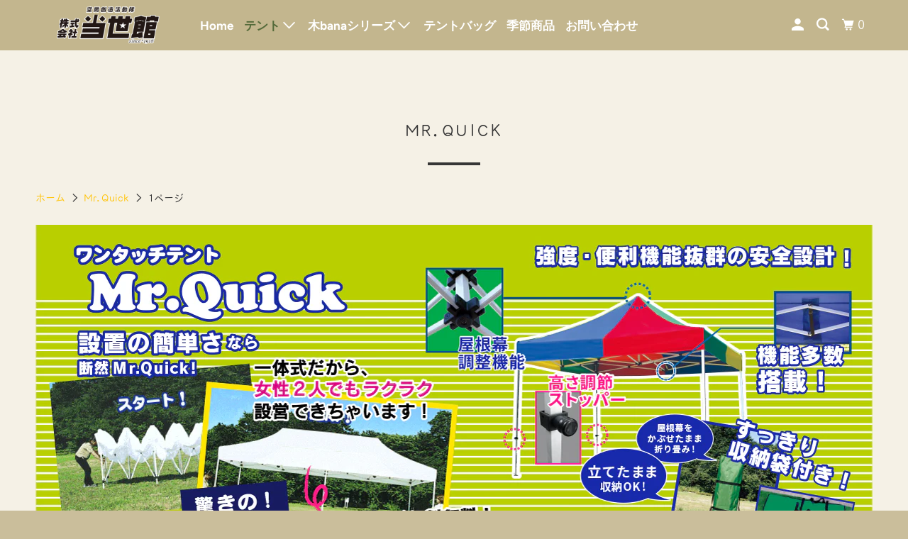

--- FILE ---
content_type: text/css
request_url: https://touseikan.shop/cdn/shop/t/20/assets/original.css?v=49422433789164869531605681236
body_size: 504
content:
/** Shopify CDN: Minification failed

Line 153:14 Expected identifier but found whitespace
Line 153:15 Unexpected "22px"
Line 160:2 Expected identifier but found whitespace

**/


body {
	font-family: "Maru Maru Gothic ALr StdN R";
    font-size: 15px;
}
p{
  line-height: 1.4;
}
.header.header-dropdown-position--below_header div.dropdown__wrapper ul.menu li, .header.header-dropdown-position--below_parent div.dropdown__wrapper ul.menu li {
   	font-family: "Maru Maru Gothic BLr StdN R";
}
nav a, .nav a:visited, .nav a:active, #header a span, .nav a.cart-button span, select.currencies {
   	font-family: "Maru Maru Gothic BLr StdN R";
      font-weight: unset;
  	  font-style: unset;
}


#nav a, #nav span, #nav li select.currencies {
   	font-family: "Maru Maru Gothic BLr StdN R";
    font-weight: unset;
    font-style: unset;
    font-size: 17px;
    text-transform: none;
    letter-spacing: 0px;
    color: inherit;
}
.nav ul.menu {
       	font-family: "Maru Maru Gothic BLr StdN R";
}

 h1, .h1, .h1--mini {
	font-family: "Maru Maru Gothic BLr StdN R";
       font-style: unset;
    font-weight: unset;
    font-size: 26px;
}
h1, h2, h3, h4, h5, h6, .collection_title, .headline, .subtitle p, .footer_menu a, .empty_cart, .promo-banner {
   	font-family: "Maru Maru Gothic BLr StdN R";
    font-weight: unset;
      font-size: 1.4rem;
}
p.h5,
h2,
h3{
  	font-family: "Maru Maru Gothic BLr StdN R";
    font-weight: unset;
     letter-spacing: 0.1em;
}
.product-single__title {
    font-size: 25px;
}
 h2,
h3{
    font-size: 20px;
}
.product-form__input {
    width: -webkit-fill-available;
}
h1, .h1, h1.home, h2.title, h2.title a, .collection_title, h3.title {
	font-family: "Maru Maru Gothic ALr StdN R";
}
#cart .mm-listview>li {
    padding-left: 20px;
      line-height: 1.6;
}
.cart__info .cart__description {
    font-size: 16px;
}
input.quantity {
    font-size: 18px;
    text-align: center;
}
.remove_item a {
    color: red;
    border: 2px solid red;
    padding: 6px;
}
span.money{
	    font-size: 24px;
}
a, a:visited {

}
p.continue_shopping {
    padding-bottom: 10px;
    padding-top: 10px;
   border: 2px solid currentColor;
}
.content h2 {
    line-height: 1.3em;
    font-size: 18px;
}
h1.product_name {
     letter-spacing: 0.1em;
}

h1, .h1, h1.home, h2.title, h2.title a, .collection_title, h3.title {
     font-weight: unset; 
    letter-spacing: 0.1em;
}
.vendor{
     display: none;
}
.thumbnail__title {
    line-height: 1.4;
      font-size: 0.9rem;
}
.option_title {
    font-weight: unset;
    font-size: 16px;
}
.swatch label {
    font-size: 16px;
    background-color: cornsilk;
}
h6, .h6, h6.title, ul.footer_menu a, ul.footer_menu a:visited {
    text-transform: none;
}

.freetel {
	text-decoration: none;
    text-indent: 0px;
    -moz-border-radius: 17px;
    -webkit-border-radius: 17px;
    border-radius: 12px;
    text-align: center;
    color: #000000;
    width: 225px;
    height: 75px;
    padding: 16px;
    border-color: cornsilk;
    border-width: 3px;
    border-style: solid;
}

.freetel:active {
	position:relative;
	top:3px
}

.freetel:hover {
}
.freetel strong a ｛
    font-size: 22px;
｝
.banner__text.text-align--center .subtitle {
    background-color: #0005;
}
/*ここからスマホ*/
@media (max-width: 480px){
 . pc{
        display: none;
  }
#header a.icon-menu span {
    font-size: 0.9rem;
}
  .icon-menu:before {
    font-weight: 800;
}
  .small--one-half {
    width: 48%;
}
  .product-single__title {
    font-size: 4vw;
}
  .drawer__nav-item {
    border-bottom: 1px solid #968e86;
}
  h1, .h1, .h1--mini {
	font-family: "Maru Maru Gothic BLr StdN R";
    font-style: unset;
    font-weight: unset;
    font-size: 5.4vw;
}
  h2,
  h3{
    font-size: 4vw;
}
  .description{
  	font-size:3.75vw;
     line-height: 1.4;
     margin-bottom: 1vh;
  }
      .description p{
         line-height: 1.4;
      }
  p.modal_price, .modal p.modal_price {
    text-align: right;
}
    .description ol li{
      font-size:3.75vw;
     line-height: 1.4;
    }
  .footer{
  	font-family: "Maru Maru Gothic BLr StdN R";
  }
  span.money{
	    font-size: 1rem;
}
  .option_title {
    font-size: 3.75vw;
}
  .swatch label {
    font-size: 3.75vw;
}
	.subtitle p{
    font-size: 5vw;
	}

  h2.title a{
    font-size: 5vw;
	 letter-spacing: 0em;	
  }
  .thumbnail__title {
      text-align: justify;
}

}